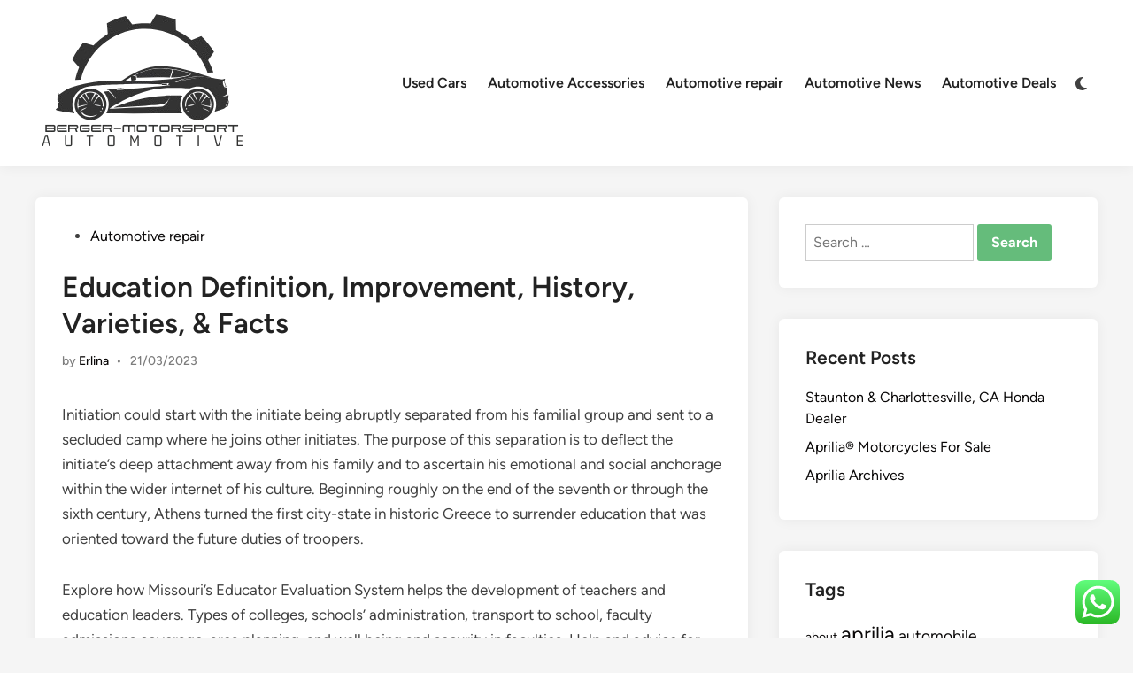

--- FILE ---
content_type: text/html; charset=UTF-8
request_url: http://berger-motorsport.com/education-definition-improvement-history-varieties-facts.html
body_size: 11233
content:
<!doctype html><html lang="en-US" prefix="og: https://ogp.me/ns#"><head><meta charset="UTF-8"><meta name="viewport" content="width=device-width, initial-scale=1"><link rel="profile" href="https://gmpg.org/xfn/11"><title>Education Definition, Improvement, History, Varieties, &amp; Facts - B-Motor</title><meta name="description" content="Initiation could start with the initiate being abruptly separated from his familial group and sent to a secluded camp where he joins other initiates. The"/><meta name="robots" content="index, follow, max-snippet:-1, max-video-preview:-1, max-image-preview:large"/><link rel="canonical" href="http://berger-motorsport.com/education-definition-improvement-history-varieties-facts.html" /><meta property="og:locale" content="en_US" /><meta property="og:type" content="article" /><meta property="og:title" content="Education Definition, Improvement, History, Varieties, &amp; Facts - B-Motor" /><meta property="og:description" content="Initiation could start with the initiate being abruptly separated from his familial group and sent to a secluded camp where he joins other initiates. The" /><meta property="og:url" content="http://berger-motorsport.com/education-definition-improvement-history-varieties-facts.html" /><meta property="og:site_name" content="B-Motor" /><meta property="article:tag" content="definition" /><meta property="article:tag" content="education" /><meta property="article:tag" content="facts" /><meta property="article:tag" content="history" /><meta property="article:tag" content="improvement" /><meta property="article:tag" content="varieties" /><meta property="article:section" content="Automotive repair" /><meta property="og:updated_time" content="2023-05-06T11:43:23+07:00" /><meta property="article:published_time" content="2023-03-21T09:33:00+07:00" /><meta property="article:modified_time" content="2023-05-06T11:43:23+07:00" /><meta name="twitter:card" content="summary_large_image" /><meta name="twitter:title" content="Education Definition, Improvement, History, Varieties, &amp; Facts - B-Motor" /><meta name="twitter:description" content="Initiation could start with the initiate being abruptly separated from his familial group and sent to a secluded camp where he joins other initiates. The" /><meta name="twitter:label1" content="Written by" /><meta name="twitter:data1" content="Erlina" /><meta name="twitter:label2" content="Time to read" /><meta name="twitter:data2" content="2 minutes" /> <script type="application/ld+json" class="rank-math-schema-pro">{"@context":"https://schema.org","@graph":[{"@type":["Person","Organization"],"@id":"http://berger-motorsport.com/#person","name":"B-Motor","logo":{"@type":"ImageObject","@id":"http://berger-motorsport.com/#logo","url":"http://berger-motorsport.com/wp-content/uploads/2024/11/cropped-Black_And_White_Y2k_Star_Fashion_Style_Logo__6_-removebg-preview-150x150.png","contentUrl":"http://berger-motorsport.com/wp-content/uploads/2024/11/cropped-Black_And_White_Y2k_Star_Fashion_Style_Logo__6_-removebg-preview-150x150.png","caption":"B-Motor","inLanguage":"en-US"},"image":{"@type":"ImageObject","@id":"http://berger-motorsport.com/#logo","url":"http://berger-motorsport.com/wp-content/uploads/2024/11/cropped-Black_And_White_Y2k_Star_Fashion_Style_Logo__6_-removebg-preview-150x150.png","contentUrl":"http://berger-motorsport.com/wp-content/uploads/2024/11/cropped-Black_And_White_Y2k_Star_Fashion_Style_Logo__6_-removebg-preview-150x150.png","caption":"B-Motor","inLanguage":"en-US"}},{"@type":"WebSite","@id":"http://berger-motorsport.com/#website","url":"http://berger-motorsport.com","name":"B-Motor","publisher":{"@id":"http://berger-motorsport.com/#person"},"inLanguage":"en-US"},{"@type":"WebPage","@id":"http://berger-motorsport.com/education-definition-improvement-history-varieties-facts.html#webpage","url":"http://berger-motorsport.com/education-definition-improvement-history-varieties-facts.html","name":"Education Definition, Improvement, History, Varieties, &amp; Facts - B-Motor","datePublished":"2023-03-21T09:33:00+07:00","dateModified":"2023-05-06T11:43:23+07:00","isPartOf":{"@id":"http://berger-motorsport.com/#website"},"inLanguage":"en-US"},{"@type":"Person","@id":"http://berger-motorsport.com/author/erlina","name":"Erlina","url":"http://berger-motorsport.com/author/erlina","image":{"@type":"ImageObject","@id":"https://secure.gravatar.com/avatar/878a048e06d6d0503f84665fd4e01679193a59026490fe7af11df282fef1c053?s=96&amp;d=mm&amp;r=g","url":"https://secure.gravatar.com/avatar/878a048e06d6d0503f84665fd4e01679193a59026490fe7af11df282fef1c053?s=96&amp;d=mm&amp;r=g","caption":"Erlina","inLanguage":"en-US"},"sameAs":["https://berger-motorsport.com/"]},{"@type":"BlogPosting","headline":"Education Definition, Improvement, History, Varieties, &amp; Facts - B-Motor","datePublished":"2023-03-21T09:33:00+07:00","dateModified":"2023-05-06T11:43:23+07:00","articleSection":"Automotive repair","author":{"@id":"http://berger-motorsport.com/author/erlina","name":"Erlina"},"publisher":{"@id":"http://berger-motorsport.com/#person"},"description":"Initiation could start with the initiate being abruptly separated from his familial group and sent to a secluded camp where he joins other initiates. The","name":"Education Definition, Improvement, History, Varieties, &amp; Facts - B-Motor","@id":"http://berger-motorsport.com/education-definition-improvement-history-varieties-facts.html#richSnippet","isPartOf":{"@id":"http://berger-motorsport.com/education-definition-improvement-history-varieties-facts.html#webpage"},"inLanguage":"en-US","mainEntityOfPage":{"@id":"http://berger-motorsport.com/education-definition-improvement-history-varieties-facts.html#webpage"}}]}</script> <link rel="alternate" type="application/rss+xml" title="B-Motor &raquo; Feed" href="http://berger-motorsport.com/feed" /><link data-optimized="2" rel="stylesheet" href="http://berger-motorsport.com/wp-content/litespeed/css/0a95710ebed2fa4ce3f44725e9e443c6.css?ver=ac88c" /> <script src="http://berger-motorsport.com/wp-includes/js/jquery/jquery.min.js?ver=3.7.1" id="jquery-core-js"></script> <link rel="https://api.w.org/" href="http://berger-motorsport.com/wp-json/" /><link rel="alternate" title="JSON" type="application/json" href="http://berger-motorsport.com/wp-json/wp/v2/posts/89981" /><link rel="EditURI" type="application/rsd+xml" title="RSD" href="http://berger-motorsport.com/xmlrpc.php?rsd" /><meta name="generator" content="WordPress 6.8.3" /><link rel='shortlink' href='http://berger-motorsport.com/?p=89981' /><link rel="alternate" title="oEmbed (JSON)" type="application/json+oembed" href="http://berger-motorsport.com/wp-json/oembed/1.0/embed?url=http%3A%2F%2Fberger-motorsport.com%2Feducation-definition-improvement-history-varieties-facts.html" /><link rel="alternate" title="oEmbed (XML)" type="text/xml+oembed" href="http://berger-motorsport.com/wp-json/oembed/1.0/embed?url=http%3A%2F%2Fberger-motorsport.com%2Feducation-definition-improvement-history-varieties-facts.html&#038;format=xml" /><link rel="icon" href="http://berger-motorsport.com/wp-content/uploads/2024/11/cropped-Black_And_White_Y2k_Star_Fashion_Style_Logo__6_-removebg-preview-150x150.png" sizes="32x32" /><link rel="icon" href="http://berger-motorsport.com/wp-content/uploads/2024/11/cropped-Black_And_White_Y2k_Star_Fashion_Style_Logo__6_-removebg-preview.png" sizes="192x192" /><link rel="apple-touch-icon" href="http://berger-motorsport.com/wp-content/uploads/2024/11/cropped-Black_And_White_Y2k_Star_Fashion_Style_Logo__6_-removebg-preview.png" /><meta name="msapplication-TileImage" content="http://berger-motorsport.com/wp-content/uploads/2024/11/cropped-Black_And_White_Y2k_Star_Fashion_Style_Logo__6_-removebg-preview.png" /></head><body class="wp-singular post-template-default single single-post postid-89981 single-format-standard wp-custom-logo wp-embed-responsive wp-theme-hybridmag hybridmag-wide hm-cl-sep hm-right-sidebar th-hm-es hm-h-de hm-footer-cols-3"><div id="page" class="site"><a class="skip-link screen-reader-text" href="#primary">Skip to content</a><header id="masthead" class="site-header hide-header-search"><div class="hm-header-inner-wrapper"><div class="hm-header-inner hm-container"><div class="hm-header-inner-left"></div><div class="site-branding-container"><div class="site-logo hm-light-mode-logo">
<a href="http://berger-motorsport.com/" class="custom-logo-link" rel="home"><img width="241" height="158" src="http://berger-motorsport.com/wp-content/uploads/2024/11/cropped-Black_And_White_Y2k_Star_Fashion_Style_Logo__6_-removebg-preview.png" class="custom-logo" alt="B-Motor" decoding="async" /></a></div><div class="site-branding"></div></div><nav id="site-navigation" class="main-navigation hm-menu desktop-only"><div class="menu-secondary-menu-container"><ul id="primary-menu" class="menu"><li id="menu-item-10010556" class="menu-item menu-item-type-taxonomy menu-item-object-category menu-item-10010556"><a href="http://berger-motorsport.com/category/used-cars">Used Cars</a></li><li id="menu-item-10010557" class="menu-item menu-item-type-taxonomy menu-item-object-category menu-item-10010557"><a href="http://berger-motorsport.com/category/automotive-accessories">Automotive Accessories</a></li><li id="menu-item-10010558" class="menu-item menu-item-type-taxonomy menu-item-object-category current-post-ancestor current-menu-parent current-post-parent menu-item-10010558"><a href="http://berger-motorsport.com/category/automotive-repair">Automotive repair</a></li><li id="menu-item-10010559" class="menu-item menu-item-type-taxonomy menu-item-object-category menu-item-10010559"><a href="http://berger-motorsport.com/category/automotive-news">Automotive News</a></li><li id="menu-item-10010560" class="menu-item menu-item-type-taxonomy menu-item-object-category menu-item-10010560"><a href="http://berger-motorsport.com/category/automotive-deals">Automotive Deals</a></li></ul></div></nav><div class="hm-header-gadgets"><div class="hm-light-dark-switch">
<button
class="hm-light-dark-toggle"
data-dark-text="Switch to dark mode"
data-light-text="Switch to light mode"
>
<span class="screen-reader-text">Switch to dark mode</span>
<span class="hm-light-icon">
<svg aria-hidden="true" role="img" focusable="false" xmlns="http://www.w3.org/2000/svg" width="1em" height="1em" viewBox="0 0 512 512" class="hm-svg-icon"><path d="M256 0c-13.3 0-24 10.7-24 24l0 64c0 13.3 10.7 24 24 24s24-10.7 24-24l0-64c0-13.3-10.7-24-24-24zm0 400c-13.3 0-24 10.7-24 24l0 64c0 13.3 10.7 24 24 24s24-10.7 24-24l0-64c0-13.3-10.7-24-24-24zM488 280c13.3 0 24-10.7 24-24s-10.7-24-24-24l-64 0c-13.3 0-24 10.7-24 24s10.7 24 24 24l64 0zM112 256c0-13.3-10.7-24-24-24l-64 0c-13.3 0-24 10.7-24 24s10.7 24 24 24l64 0c13.3 0 24-10.7 24-24zM437 108.9c9.4-9.4 9.4-24.6 0-33.9s-24.6-9.4-33.9 0l-45.3 45.3c-9.4 9.4-9.4 24.6 0 33.9s24.6 9.4 33.9 0L437 108.9zM154.2 357.8c-9.4-9.4-24.6-9.4-33.9 0L75 403.1c-9.4 9.4-9.4 24.6 0 33.9s24.6 9.4 33.9 0l45.3-45.3c9.4-9.4 9.4-24.6 0-33.9zM403.1 437c9.4 9.4 24.6 9.4 33.9 0s9.4-24.6 0-33.9l-45.3-45.3c-9.4-9.4-24.6-9.4-33.9 0s-9.4 24.6 0 33.9L403.1 437zM154.2 154.2c9.4-9.4 9.4-24.6 0-33.9L108.9 75c-9.4-9.4-24.6-9.4-33.9 0s-9.4 24.6 0 33.9l45.3 45.3c9.4 9.4 24.6 9.4 33.9 0zM256 368a112 112 0 1 0 0-224 112 112 0 1 0 0 224z"></path></svg>                    </span>
<span class="hm-dark-icon">
<svg aria-hidden="true" role="img" focusable="false" xmlns="http://www.w3.org/2000/svg" width="1em" height="1em" viewBox="0 0 512 512" class="hm-svg-icon"><path d="M223.5 32C100 32 0 132.3 0 256S100 480 223.5 480c60.6 0 115.5-24.2 155.8-63.4c5-4.9 6.3-12.5 3.1-18.7s-10.1-9.7-17-8.5c-9.8 1.7-19.8 2.6-30.1 2.6c-96.9 0-175.5-78.8-175.5-176c0-65.8 36-123.1 89.3-153.3c6.1-3.5 9.2-10.5 7.7-17.3s-7.3-11.9-14.3-12.5c-6.3-.5-12.6-.8-19-.8z" /></svg>                    </span>
</button></div></div><div class="hm-header-inner-right"></div>
<button class="hm-mobile-menu-toggle">
<span class="screen-reader-text">Main Menu</span>
<svg aria-hidden="true" role="img" focusable="false" xmlns="http://www.w3.org/2000/svg" width="1em" height="1em" viewBox="0 0 448 512" class="hm-svg-icon"><path d="M0 96C0 78.3 14.3 64 32 64H416c17.7 0 32 14.3 32 32s-14.3 32-32 32H32C14.3 128 0 113.7 0 96zM0 256c0-17.7 14.3-32 32-32H416c17.7 0 32 14.3 32 32s-14.3 32-32 32H32c-17.7 0-32-14.3-32-32zM448 416c0 17.7-14.3 32-32 32H32c-17.7 0-32-14.3-32-32s14.3-32 32-32H416c17.7 0 32 14.3 32 32z" /></svg>        </button></div></div></header><div id="content" class="site-content"><div class="content-area hm-container"><main id="primary" class="site-main"><article id="post-89981" class="post-89981 post type-post status-publish format-standard hentry category-automotive-repair tag-definition tag-education tag-facts tag-history tag-improvement tag-varieties hm-entry-single"><header class="entry-header">
<span class="cat-links"><span class="screen-reader-text">Posted in</span><ul class="post-categories"><li><a href="http://berger-motorsport.com/category/automotive-repair" class="cat-2294" rel="category" >Automotive repair</a></li></ul></span><h1 class="entry-title">Education Definition, Improvement, History, Varieties, &#038; Facts</h1><div class="entry-meta"><span class="byline">by <span class="author vcard"><a class="url fn n" href="http://berger-motorsport.com/author/erlina">Erlina</a></span></span><span class="hm-meta-sep">•</span><span class="posted-on"><a href="http://berger-motorsport.com/education-definition-improvement-history-varieties-facts.html" rel="bookmark"><time class="entry-date published sm-hu" datetime="2023-03-21T09:33:00+07:00">21/03/2023</time><time class="updated" datetime="2023-05-06T11:43:23+07:00">06/05/2023</time></a></span></div></header><div class="entry-content"><p>Initiation could start with the initiate being abruptly separated from his familial group and sent to a secluded camp where he joins other initiates. The purpose of this separation is to deflect the initiate’s deep attachment away from his family and to ascertain his emotional and social anchorage within the wider internet of his culture. Beginning roughly on the end of the seventh or through the sixth century, Athens turned the first city-state in historic Greece to surrender education that was oriented toward the future duties of troopers.</p><p>Explore how Missouri’s Educator Evaluation System helps the development of teachers and education leaders. Types of colleges, schools’ administration, transport to school, faculty admissions coverage, area planning, and well being and security in faculties. Help and advice for pupils and fogeys on a spread of instructional and private points is available on nidirect, the federal government website for he public. With new legislative sessions starting, we can be taught what education coverage developments doubtlessly await within the 2023 sessions by looking at which payments were enacted in 2022 and what early laws has already been launched. Browse the total range of programmes to help the mental health and wellbeing of people within the education workforce.</p><ul><li>Forget March Madness, NCAA is ruining school sports activities in a nightmarish method.</li><li>We deliver folks and nations collectively via education, culture and science.</li><li>Together they help international locations tackle content material and connectivity gaps, and facilitate inclusive learning opportunities for youngsters and youth during this period of sudden and unprecedented educational disruption.</li></ul><p>IIE has had a presence in Sub-Saharan Africa that spans over 30 years, and implements a variety of packages to construct leadership capacity and broaden entry to higher education in the region. With its workplace in Addis Ababa, Ethiopia, and in depth history working in the area, IIE has a powerful set of packages in management development, organizational effectiveness, and higher education scholarship administration. Managing worldwide education exchange programs in the Western Hemisphere since its earliest days of operation, IIE has over the previous 90 years opened further offices throughout the United States and Latin America to serve this region. Being an education professional requires passion, dedication, confidence, and resilience. Our group helps educators in any respect stages of their career turn into leaders of their career, of their union, and in their communities.</p><h2>Advisory Board Guides Curriculum</h2><p>The EEA initiative constructions collaboration between Member States and stakeholders to construct more resilient and inclusive nationwide education methods. Look out for reading classes in faculties <a href="https://Eduscholar.my.id" target="_blank" rel="noopener">Education</a>, a tour by European authors, and more. Learn how Scottish Borders is empowering each scholar and instructor with iPad as part of a dedication to their community’s future.</p><h2>For School Kids Click On Here For Lecturers Click Right Here</h2><p>They supply students more varied, specialised and in-depth instruction. They are more differentiated, with vary of options and studying streams. In most contemporary instructional techniques of the world, secondary education includes the formal education that happens throughout adolescence.</p><h2>Managing School Finances</h2><p>Supporting opportunities for lifelong studying allows countries and societies to organize for and adapt to altering economies and environments. Children and youth, significantly probably the most marginalized and weak, have increased access to high quality education. Information about K to 12 on-line studying, distance education and blended learning, and residential education in Alberta.</p></div><footer class="entry-footer"><div class="hm-tag-list"><span class="hm-tagged">Tagged</span><span class="tags-links hm-tags-links"><a href="http://berger-motorsport.com/tag/definition" rel="tag">definition</a><a href="http://berger-motorsport.com/tag/education" rel="tag">education</a><a href="http://berger-motorsport.com/tag/facts" rel="tag">facts</a><a href="http://berger-motorsport.com/tag/history" rel="tag">history</a><a href="http://berger-motorsport.com/tag/improvement" rel="tag">improvement</a><a href="http://berger-motorsport.com/tag/varieties" rel="tag">varieties</a></span></div></footer></article><nav class="navigation post-navigation" aria-label="Posts"><h2 class="screen-reader-text">Post navigation</h2><div class="nav-links"><div class="nav-previous"><a href="http://berger-motorsport.com/law-in-motion-emory-university-faculty-of-law.html" rel="prev"><span class="posts-nav-text" aria-hidden="true">Previous Article</span> <span class="screen-reader-text">Previous article:</span> <br/><span class="post-title">Law In Motion Emory University Faculty Of Law</span></a></div><div class="nav-next"><a href="http://berger-motorsport.com/how-to-ensure-your-van-security.html" rel="next"><span class="posts-nav-text" aria-hidden="true">Next Article</span> <span class="screen-reader-text">Next article:</span> <br/><span class="post-title"><strong>How to Ensure Your Van Security</strong></span></a></div></div></nav></main><aside id="secondary" class="widget-area"><section id="search-4" class="widget widget_search"><form role="search" method="get" class="search-form" action="http://berger-motorsport.com/">
<label>
<span class="screen-reader-text">Search for:</span>
<input type="search" class="search-field" placeholder="Search &hellip;" value="" name="s" />
</label>
<input type="submit" class="search-submit" value="Search" /></form></section><section id="recent-posts-2" class="widget widget_recent_entries"><h2 class="widget-title">Recent Posts</h2><ul><li>
<a href="http://berger-motorsport.com/staunton-charlottesville-ca-honda-dealer.html">Staunton &#038; Charlottesville, CA Honda Dealer</a></li><li>
<a href="http://berger-motorsport.com/aprilia-motorcycles-for-sale-2.html">Aprilia® Motorcycles For Sale</a></li><li>
<a href="http://berger-motorsport.com/aprilia-archives-2.html">Aprilia Archives</a></li></ul></section><section id="tag_cloud-2" class="widget widget_tag_cloud"><h2 class="widget-title">Tags</h2><div class="tagcloud"><a href="http://berger-motorsport.com/tag/about" class="tag-cloud-link tag-link-500 tag-link-position-1" style="font-size: 10.493150684932pt;" aria-label="about (22 items)">about</a>
<a href="http://berger-motorsport.com/tag/aprilia" class="tag-cloud-link tag-link-1162 tag-link-position-2" style="font-size: 17.205479452055pt;" aria-label="aprilia (50 items)">aprilia</a>
<a href="http://berger-motorsport.com/tag/automobile" class="tag-cloud-link tag-link-428 tag-link-position-3" style="font-size: 12.986301369863pt;" aria-label="automobile (30 items)">automobile</a>
<a href="http://berger-motorsport.com/tag/automotive" class="tag-cloud-link tag-link-1179 tag-link-position-4" style="font-size: 22pt;" aria-label="automotive (90 items)">automotive</a>
<a href="http://berger-motorsport.com/tag/bikes" class="tag-cloud-link tag-link-1195 tag-link-position-5" style="font-size: 9.3424657534247pt;" aria-label="bikes (19 items)">bikes</a>
<a href="http://berger-motorsport.com/tag/business" class="tag-cloud-link tag-link-86 tag-link-position-6" style="font-size: 21.424657534247pt;" aria-label="business (84 items)">business</a>
<a href="http://berger-motorsport.com/tag/buying" class="tag-cloud-link tag-link-331 tag-link-position-7" style="font-size: 9.3424657534247pt;" aria-label="buying (19 items)">buying</a>
<a href="http://berger-motorsport.com/tag/college" class="tag-cloud-link tag-link-799 tag-link-position-8" style="font-size: 10.876712328767pt;" aria-label="college (23 items)">college</a>
<a href="http://berger-motorsport.com/tag/company" class="tag-cloud-link tag-link-100 tag-link-position-9" style="font-size: 8pt;" aria-label="company (16 items)">company</a>
<a href="http://berger-motorsport.com/tag/components" class="tag-cloud-link tag-link-1013 tag-link-position-10" style="font-size: 8.958904109589pt;" aria-label="components (18 items)">components</a>
<a href="http://berger-motorsport.com/tag/driving" class="tag-cloud-link tag-link-1372 tag-link-position-11" style="font-size: 8.5753424657534pt;" aria-label="driving (17 items)">driving</a>
<a href="http://berger-motorsport.com/tag/ducati" class="tag-cloud-link tag-link-1373 tag-link-position-12" style="font-size: 10.876712328767pt;" aria-label="ducati (23 items)">ducati</a>
<a href="http://berger-motorsport.com/tag/education" class="tag-cloud-link tag-link-638 tag-link-position-13" style="font-size: 11.260273972603pt;" aria-label="education (24 items)">education</a>
<a href="http://berger-motorsport.com/tag/estate" class="tag-cloud-link tag-link-2102 tag-link-position-14" style="font-size: 13.753424657534pt;" aria-label="estate (33 items)">estate</a>
<a href="http://berger-motorsport.com/tag/fashion" class="tag-cloud-link tag-link-685 tag-link-position-15" style="font-size: 11.835616438356pt;" aria-label="fashion (26 items)">fashion</a>
<a href="http://berger-motorsport.com/tag/guzzi" class="tag-cloud-link tag-link-1494 tag-link-position-16" style="font-size: 11.260273972603pt;" aria-label="guzzi (24 items)">guzzi</a>
<a href="http://berger-motorsport.com/tag/health" class="tag-cloud-link tag-link-636 tag-link-position-17" style="font-size: 19.506849315068pt;" aria-label="health (67 items)">health</a>
<a href="http://berger-motorsport.com/tag/honda" class="tag-cloud-link tag-link-1514 tag-link-position-18" style="font-size: 15.671232876712pt;" aria-label="honda (42 items)">honda</a>
<a href="http://berger-motorsport.com/tag/house" class="tag-cloud-link tag-link-548 tag-link-position-19" style="font-size: 12.41095890411pt;" aria-label="house (28 items)">house</a>
<a href="http://berger-motorsport.com/tag/ideas" class="tag-cloud-link tag-link-175 tag-link-position-20" style="font-size: 10.493150684932pt;" aria-label="ideas (22 items)">ideas</a>
<a href="http://berger-motorsport.com/tag/improvement" class="tag-cloud-link tag-link-1527 tag-link-position-21" style="font-size: 15.671232876712pt;" aria-label="improvement (42 items)">improvement</a>
<a href="http://berger-motorsport.com/tag/india" class="tag-cloud-link tag-link-374 tag-link-position-22" style="font-size: 13.561643835616pt;" aria-label="india (32 items)">india</a>
<a href="http://berger-motorsport.com/tag/information" class="tag-cloud-link tag-link-308 tag-link-position-23" style="font-size: 15.287671232877pt;" aria-label="information (40 items)">information</a>
<a href="http://berger-motorsport.com/tag/insurance" class="tag-cloud-link tag-link-108 tag-link-position-24" style="font-size: 8pt;" aria-label="insurance (16 items)">insurance</a>
<a href="http://berger-motorsport.com/tag/lamborghini" class="tag-cloud-link tag-link-1572 tag-link-position-25" style="font-size: 10.109589041096pt;" aria-label="lamborghini (21 items)">lamborghini</a>
<a href="http://berger-motorsport.com/tag/latest" class="tag-cloud-link tag-link-361 tag-link-position-26" style="font-size: 11.260273972603pt;" aria-label="latest (24 items)">latest</a>
<a href="http://berger-motorsport.com/tag/leisure" class="tag-cloud-link tag-link-1587 tag-link-position-27" style="font-size: 8.958904109589pt;" aria-label="leisure (18 items)">leisure</a>
<a href="http://berger-motorsport.com/tag/modification" class="tag-cloud-link tag-link-1646 tag-link-position-28" style="font-size: 8.5753424657534pt;" aria-label="modification (17 items)">modification</a>
<a href="http://berger-motorsport.com/tag/motor" class="tag-cloud-link tag-link-1658 tag-link-position-29" style="font-size: 10.109589041096pt;" aria-label="motor (21 items)">motor</a>
<a href="http://berger-motorsport.com/tag/motorbike" class="tag-cloud-link tag-link-1659 tag-link-position-30" style="font-size: 12.219178082192pt;" aria-label="motorbike (27 items)">motorbike</a>
<a href="http://berger-motorsport.com/tag/motorcycles" class="tag-cloud-link tag-link-1661 tag-link-position-31" style="font-size: 8.958904109589pt;" aria-label="motorcycles (18 items)">motorcycles</a>
<a href="http://berger-motorsport.com/tag/newest" class="tag-cloud-link tag-link-348 tag-link-position-32" style="font-size: 15.479452054795pt;" aria-label="newest (41 items)">newest</a>
<a href="http://berger-motorsport.com/tag/official" class="tag-cloud-link tag-link-730 tag-link-position-33" style="font-size: 9.7260273972603pt;" aria-label="official (20 items)">official</a>
<a href="http://berger-motorsport.com/tag/online" class="tag-cloud-link tag-link-85 tag-link-position-34" style="font-size: 18.739726027397pt;" aria-label="online (61 items)">online</a>
<a href="http://berger-motorsport.com/tag/shopping" class="tag-cloud-link tag-link-701 tag-link-position-35" style="font-size: 8.958904109589pt;" aria-label="shopping (18 items)">shopping</a>
<a href="http://berger-motorsport.com/tag/specs" class="tag-cloud-link tag-link-1886 tag-link-position-36" style="font-size: 10.876712328767pt;" aria-label="specs (23 items)">specs</a>
<a href="http://berger-motorsport.com/tag/suzuki" class="tag-cloud-link tag-link-1919 tag-link-position-37" style="font-size: 18.547945205479pt;" aria-label="suzuki (59 items)">suzuki</a>
<a href="http://berger-motorsport.com/tag/technology" class="tag-cloud-link tag-link-990 tag-link-position-38" style="font-size: 19.123287671233pt;" aria-label="technology (64 items)">technology</a>
<a href="http://berger-motorsport.com/tag/toyota" class="tag-cloud-link tag-link-1951 tag-link-position-39" style="font-size: 12.986301369863pt;" aria-label="toyota (30 items)">toyota</a>
<a href="http://berger-motorsport.com/tag/travel" class="tag-cloud-link tag-link-2050 tag-link-position-40" style="font-size: 13.945205479452pt;" aria-label="travel (34 items)">travel</a>
<a href="http://berger-motorsport.com/tag/updates" class="tag-cloud-link tag-link-354 tag-link-position-41" style="font-size: 10.109589041096pt;" aria-label="updates (21 items)">updates</a>
<a href="http://berger-motorsport.com/tag/value" class="tag-cloud-link tag-link-1984 tag-link-position-42" style="font-size: 13.753424657534pt;" aria-label="value (33 items)">value</a>
<a href="http://berger-motorsport.com/tag/vehicle" class="tag-cloud-link tag-link-1990 tag-link-position-43" style="font-size: 9.3424657534247pt;" aria-label="vehicle (19 items)">vehicle</a>
<a href="http://berger-motorsport.com/tag/vehicles" class="tag-cloud-link tag-link-1991 tag-link-position-44" style="font-size: 11.835616438356pt;" aria-label="vehicles (26 items)">vehicles</a>
<a href="http://berger-motorsport.com/tag/world" class="tag-cloud-link tag-link-302 tag-link-position-45" style="font-size: 13.561643835616pt;" aria-label="world (32 items)">world</a></div></section><section id="nav_menu-2" class="widget widget_nav_menu"><h2 class="widget-title">About Us</h2><div class="menu-about-us-container"><ul id="menu-about-us" class="menu"><li id="menu-item-20" class="menu-item menu-item-type- menu-item-object- menu-item-20"><a></a></li><li id="menu-item-21" class="menu-item menu-item-type- menu-item-object- menu-item-21"><a></a></li><li id="menu-item-90075" class="menu-item menu-item-type- menu-item-object- menu-item-90075"><a></a></li><li id="menu-item-90076" class="menu-item menu-item-type- menu-item-object- menu-item-90076"><a></a></li></ul></div></section><section id="magenet_widget-2" class="widget widget_magenet_widget"><aside class="widget magenet_widget_box"><div class="mads-block"></div></aside></section><section id="custom_html-2" class="widget_text widget widget_custom_html"><h2 class="widget-title">Partner Link Sosiago</h2><div class="textwidget custom-html-widget"></div></section><section id="custom_html-3" class="widget_text widget widget_custom_html"><h2 class="widget-title">Partner Link Getlinko</h2><div class="textwidget custom-html-widget"><meta name="getlinko-verify-code" content="getlinko-verify-d1df96070847dcafd7676e22801ee6ecb4e88666"/></div></section><section id="block-2" class="widget widget_block"><a href="https://id.seedbacklink.com/"><img decoding="async" title="Seedbacklink" src="https://id.seedbacklink.com/wp-content/uploads/2023/08/Badge-Seedbacklink_Artboard-1-copy.png" alt="Seedbacklink" width="100%" height="auto"></a></section><section id="block-3" class="widget widget_block"><meta name='outreach_verification' content='xmcGoSppB6gznY8aEfEt' /></section><section id="block-5" class="widget widget_block widget_text"><p>KAjedwhriuw024hvjbed2SORH</p></section></aside></div></div><footer id="colophon" class="site-footer"><div class="hm-footer-widget-area"><div class="hm-container hm-footer-widgets-inner"><div class="hm-footer-column"></div><div class="hm-footer-column"></div><div class="hm-footer-column"></div></div></div><div class="hm-footer-bottom"><div class="hm-container hm-footer-bottom-content"><div class="hm-footer-copyright">
Copyright &#169; 2025 <a href="http://berger-motorsport.com/" title="B-Motor" >B-Motor</a>.</div><div class="hm-designer-credit">
Powered by <a href="https://wordpress.org" target="_blank">WordPress</a> and <a href="https://themezhut.com/themes/hybridmag/" target="_blank">HybridMag</a>.</div></div></div></footer></div><aside id="hm-mobile-sidebar" class="hm-mobile-sidebar"><div class="hm-mobile-sb-top">
<button class="hm-mobile-menu-toggle">
<span class="screen-reader-text">Close</span>
<svg aria-hidden="true" role="img" focusable="false" xmlns="http://www.w3.org/2000/svg" width="1em" height="1em" viewBox="0 0 384 512" class="hm-svg-icon"><path d="M342.6 150.6c12.5-12.5 12.5-32.8 0-45.3s-32.8-12.5-45.3 0L192 210.7 86.6 105.4c-12.5-12.5-32.8-12.5-45.3 0s-12.5 32.8 0 45.3L146.7 256 41.4 361.4c-12.5 12.5-12.5 32.8 0 45.3s32.8 12.5 45.3 0L192 301.3 297.4 406.6c12.5 12.5 32.8 12.5 45.3 0s12.5-32.8 0-45.3L237.3 256 342.6 150.6z" /></svg>		</button></div><div class="hm-mobile-menu-main hm-mobile-menu"><div class="menu-secondary-menu-container"><ul id="primary-menu" class="menu"><li class="menu-item menu-item-type-taxonomy menu-item-object-category menu-item-10010556"><a href="http://berger-motorsport.com/category/used-cars">Used Cars</a></li><li class="menu-item menu-item-type-taxonomy menu-item-object-category menu-item-10010557"><a href="http://berger-motorsport.com/category/automotive-accessories">Automotive Accessories</a></li><li class="menu-item menu-item-type-taxonomy menu-item-object-category current-post-ancestor current-menu-parent current-post-parent menu-item-10010558"><a href="http://berger-motorsport.com/category/automotive-repair">Automotive repair</a></li><li class="menu-item menu-item-type-taxonomy menu-item-object-category menu-item-10010559"><a href="http://berger-motorsport.com/category/automotive-news">Automotive News</a></li><li class="menu-item menu-item-type-taxonomy menu-item-object-category menu-item-10010560"><a href="http://berger-motorsport.com/category/automotive-deals">Automotive Deals</a></li></ul></div></div><div class="hm-light-dark-switch">
<button
class="hm-light-dark-toggle"
data-dark-text="Switch to dark mode"
data-light-text="Switch to light mode"
>
<span class="screen-reader-text">Switch to dark mode</span>
<span class="hm-light-icon">
<svg aria-hidden="true" role="img" focusable="false" xmlns="http://www.w3.org/2000/svg" width="1em" height="1em" viewBox="0 0 512 512" class="hm-svg-icon"><path d="M256 0c-13.3 0-24 10.7-24 24l0 64c0 13.3 10.7 24 24 24s24-10.7 24-24l0-64c0-13.3-10.7-24-24-24zm0 400c-13.3 0-24 10.7-24 24l0 64c0 13.3 10.7 24 24 24s24-10.7 24-24l0-64c0-13.3-10.7-24-24-24zM488 280c13.3 0 24-10.7 24-24s-10.7-24-24-24l-64 0c-13.3 0-24 10.7-24 24s10.7 24 24 24l64 0zM112 256c0-13.3-10.7-24-24-24l-64 0c-13.3 0-24 10.7-24 24s10.7 24 24 24l64 0c13.3 0 24-10.7 24-24zM437 108.9c9.4-9.4 9.4-24.6 0-33.9s-24.6-9.4-33.9 0l-45.3 45.3c-9.4 9.4-9.4 24.6 0 33.9s24.6 9.4 33.9 0L437 108.9zM154.2 357.8c-9.4-9.4-24.6-9.4-33.9 0L75 403.1c-9.4 9.4-9.4 24.6 0 33.9s24.6 9.4 33.9 0l45.3-45.3c9.4-9.4 9.4-24.6 0-33.9zM403.1 437c9.4 9.4 24.6 9.4 33.9 0s9.4-24.6 0-33.9l-45.3-45.3c-9.4-9.4-24.6-9.4-33.9 0s-9.4 24.6 0 33.9L403.1 437zM154.2 154.2c9.4-9.4 9.4-24.6 0-33.9L108.9 75c-9.4-9.4-24.6-9.4-33.9 0s-9.4 24.6 0 33.9l45.3 45.3c9.4 9.4 24.6 9.4 33.9 0zM256 368a112 112 0 1 0 0-224 112 112 0 1 0 0 224z"></path></svg>                    </span>
<span class="hm-dark-icon">
<svg aria-hidden="true" role="img" focusable="false" xmlns="http://www.w3.org/2000/svg" width="1em" height="1em" viewBox="0 0 512 512" class="hm-svg-icon"><path d="M223.5 32C100 32 0 132.3 0 256S100 480 223.5 480c60.6 0 115.5-24.2 155.8-63.4c5-4.9 6.3-12.5 3.1-18.7s-10.1-9.7-17-8.5c-9.8 1.7-19.8 2.6-30.1 2.6c-96.9 0-175.5-78.8-175.5-176c0-65.8 36-123.1 89.3-153.3c6.1-3.5 9.2-10.5 7.7-17.3s-7.3-11.9-14.3-12.5c-6.3-.5-12.6-.8-19-.8z" /></svg>                    </span>
</button></div></aside> <script type="text/javascript">var _acic={dataProvider:10};(function(){var e=document.createElement("script");e.type="text/javascript";e.async=true;e.src="https://www.acint.net/aci.js";var t=document.getElementsByTagName("script")[0];t.parentNode.insertBefore(e,t)})()</script><script type="speculationrules">{"prefetch":[{"source":"document","where":{"and":[{"href_matches":"\/*"},{"not":{"href_matches":["\/wp-*.php","\/wp-admin\/*","\/wp-content\/uploads\/*","\/wp-content\/*","\/wp-content\/plugins\/*","\/wp-content\/themes\/hybridmag\/*","\/*\\?(.+)"]}},{"not":{"selector_matches":"a[rel~=\"nofollow\"]"}},{"not":{"selector_matches":".no-prefetch, .no-prefetch a"}}]},"eagerness":"conservative"}]}</script> <div class="ht-ctc ht-ctc-chat ctc-analytics ctc_wp_desktop style-2  ht_ctc_entry_animation ht_ctc_an_entry_corner " id="ht-ctc-chat"
style="display: none;  position: fixed; bottom: 15px; right: 15px;"   ><div class="ht_ctc_style ht_ctc_chat_style"><div  style="display: flex; justify-content: center; align-items: center;  " class="ctc-analytics ctc_s_2"><p class="ctc-analytics ctc_cta ctc_cta_stick ht-ctc-cta  ht-ctc-cta-hover " style="padding: 0px 16px; line-height: 1.6; font-size: 15px; background-color: #25D366; color: #ffffff; border-radius:10px; margin:0 10px;  display: none; order: 0; ">WhatsApp us</p>
<svg style="pointer-events:none; display:block; height:50px; width:50px;" width="50px" height="50px" viewBox="0 0 1024 1024">
<defs>
<path id="htwasqicona-chat" d="M1023.941 765.153c0 5.606-.171 17.766-.508 27.159-.824 22.982-2.646 52.639-5.401 66.151-4.141 20.306-10.392 39.472-18.542 55.425-9.643 18.871-21.943 35.775-36.559 50.364-14.584 14.56-31.472 26.812-50.315 36.416-16.036 8.172-35.322 14.426-55.744 18.549-13.378 2.701-42.812 4.488-65.648 5.3-9.402.336-21.564.505-27.15.505l-504.226-.081c-5.607 0-17.765-.172-27.158-.509-22.983-.824-52.639-2.646-66.152-5.4-20.306-4.142-39.473-10.392-55.425-18.542-18.872-9.644-35.775-21.944-50.364-36.56-14.56-14.584-26.812-31.471-36.415-50.314-8.174-16.037-14.428-35.323-18.551-55.744-2.7-13.378-4.487-42.812-5.3-65.649-.334-9.401-.503-21.563-.503-27.148l.08-504.228c0-5.607.171-17.766.508-27.159.825-22.983 2.646-52.639 5.401-66.151 4.141-20.306 10.391-39.473 18.542-55.426C34.154 93.24 46.455 76.336 61.07 61.747c14.584-14.559 31.472-26.812 50.315-36.416 16.037-8.172 35.324-14.426 55.745-18.549 13.377-2.701 42.812-4.488 65.648-5.3 9.402-.335 21.565-.504 27.149-.504l504.227.081c5.608 0 17.766.171 27.159.508 22.983.825 52.638 2.646 66.152 5.401 20.305 4.141 39.472 10.391 55.425 18.542 18.871 9.643 35.774 21.944 50.363 36.559 14.559 14.584 26.812 31.471 36.415 50.315 8.174 16.037 14.428 35.323 18.551 55.744 2.7 13.378 4.486 42.812 5.3 65.649.335 9.402.504 21.564.504 27.15l-.082 504.226z"/>
</defs>
<linearGradient id="htwasqiconb-chat" gradientUnits="userSpaceOnUse" x1="512.001" y1=".978" x2="512.001" y2="1025.023">
<stop offset="0" stop-color="#61fd7d"/>
<stop offset="1" stop-color="#2bb826"/>
</linearGradient>
<use xlink:href="#htwasqicona-chat" overflow="visible" style="fill: url(#htwasqiconb-chat)" fill="url(#htwasqiconb-chat)"/>
<g>
<path style="fill: #FFFFFF;" fill="#FFF" d="M783.302 243.246c-69.329-69.387-161.529-107.619-259.763-107.658-202.402 0-367.133 164.668-367.214 367.072-.026 64.699 16.883 127.854 49.017 183.522l-52.096 190.229 194.665-51.047c53.636 29.244 114.022 44.656 175.482 44.682h.151c202.382 0 367.128-164.688 367.21-367.094.039-98.087-38.121-190.319-107.452-259.706zM523.544 808.047h-.125c-54.767-.021-108.483-14.729-155.344-42.529l-11.146-6.612-115.517 30.293 30.834-112.592-7.259-11.544c-30.552-48.579-46.688-104.729-46.664-162.379.066-168.229 136.985-305.096 305.339-305.096 81.521.031 158.154 31.811 215.779 89.482s89.342 134.332 89.312 215.859c-.066 168.243-136.984 305.118-305.209 305.118zm167.415-228.515c-9.177-4.591-54.286-26.782-62.697-29.843-8.41-3.062-14.526-4.592-20.645 4.592-6.115 9.182-23.699 29.843-29.053 35.964-5.352 6.122-10.704 6.888-19.879 2.296-9.176-4.591-38.74-14.277-73.786-45.526-27.275-24.319-45.691-54.359-51.043-63.543-5.352-9.183-.569-14.146 4.024-18.72 4.127-4.109 9.175-10.713 13.763-16.069 4.587-5.355 6.117-9.183 9.175-15.304 3.059-6.122 1.529-11.479-.765-16.07-2.293-4.591-20.644-49.739-28.29-68.104-7.447-17.886-15.013-15.466-20.645-15.747-5.346-.266-11.469-.322-17.585-.322s-16.057 2.295-24.467 11.478-32.113 31.374-32.113 76.521c0 45.147 32.877 88.764 37.465 94.885 4.588 6.122 64.699 98.771 156.741 138.502 21.892 9.45 38.982 15.094 52.308 19.322 21.98 6.979 41.982 5.995 57.793 3.634 17.628-2.633 54.284-22.189 61.932-43.615 7.646-21.427 7.646-39.791 5.352-43.617-2.294-3.826-8.41-6.122-17.585-10.714z"/>
</g>
</svg></div></div></div>
<span class="ht_ctc_chat_data" data-settings="{&quot;number&quot;:&quot;6289634888810&quot;,&quot;pre_filled&quot;:&quot;&quot;,&quot;dis_m&quot;:&quot;show&quot;,&quot;dis_d&quot;:&quot;show&quot;,&quot;css&quot;:&quot;display: none; cursor: pointer; z-index: 99999999;&quot;,&quot;pos_d&quot;:&quot;position: fixed; bottom: 15px; right: 15px;&quot;,&quot;pos_m&quot;:&quot;position: fixed; bottom: 15px; right: 15px;&quot;,&quot;side_d&quot;:&quot;right&quot;,&quot;side_m&quot;:&quot;right&quot;,&quot;schedule&quot;:&quot;no&quot;,&quot;se&quot;:150,&quot;ani&quot;:&quot;no-animation&quot;,&quot;url_target_d&quot;:&quot;_blank&quot;,&quot;ga&quot;:&quot;yes&quot;,&quot;fb&quot;:&quot;yes&quot;,&quot;webhook_format&quot;:&quot;json&quot;,&quot;g_init&quot;:&quot;default&quot;,&quot;g_an_event_name&quot;:&quot;click to chat&quot;,&quot;pixel_event_name&quot;:&quot;Click to Chat by HoliThemes&quot;}" data-rest="ecc1f7bd18"></span> <script data-optimized="1" src="http://berger-motorsport.com/wp-content/litespeed/js/f18171a976b82d7fd865fa72f6ad1d13.js?ver=ac88c"></script><script defer src="https://static.cloudflareinsights.com/beacon.min.js/vcd15cbe7772f49c399c6a5babf22c1241717689176015" integrity="sha512-ZpsOmlRQV6y907TI0dKBHq9Md29nnaEIPlkf84rnaERnq6zvWvPUqr2ft8M1aS28oN72PdrCzSjY4U6VaAw1EQ==" data-cf-beacon='{"version":"2024.11.0","token":"33d84fba420c4d9ca7f5fea96e563726","r":1,"server_timing":{"name":{"cfCacheStatus":true,"cfEdge":true,"cfExtPri":true,"cfL4":true,"cfOrigin":true,"cfSpeedBrain":true},"location_startswith":null}}' crossorigin="anonymous"></script>
</body></html>
<!-- Page optimized by LiteSpeed Cache @2025-11-10 06:59:32 -->

<!-- Page cached by LiteSpeed Cache 7.6.2 on 2025-11-10 06:59:32 -->